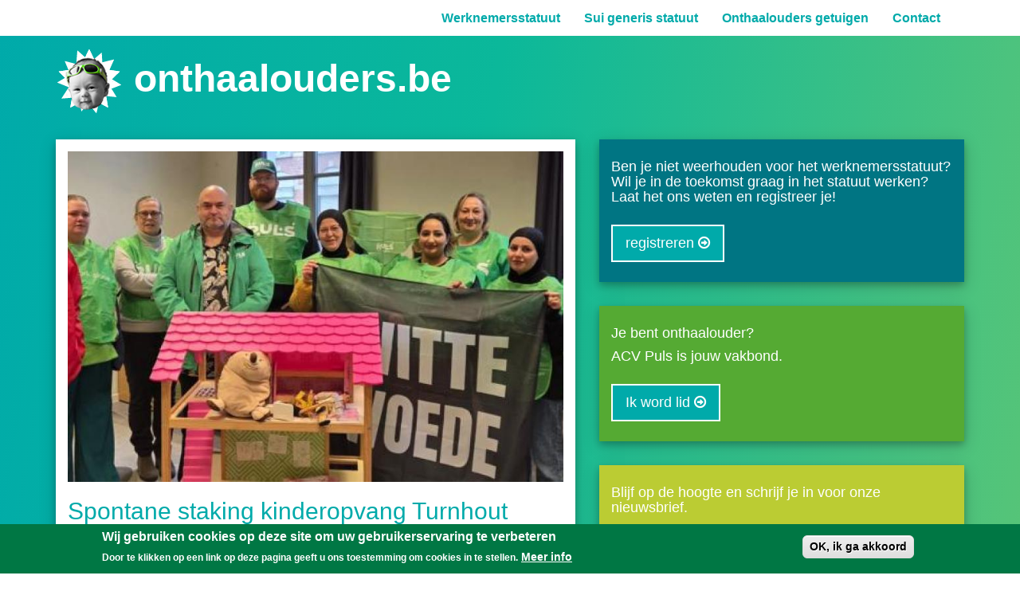

--- FILE ---
content_type: text/html; charset=utf-8
request_url: http://onthaalouders.be/
body_size: 10190
content:
<!DOCTYPE html PUBLIC "-//W3C//DTD XHTML+RDFa 1.0//EN"
  "http://www.w3.org/MarkUp/DTD/xhtml-rdfa-1.dtd">
<html xmlns="http://www.w3.org/1999/xhtml" xml:lang="nl" version="XHTML+RDFa 1.0" dir="ltr" prefix="content: http://purl.org/rss/1.0/modules/content/ dc: http://purl.org/dc/terms/ foaf: http://xmlns.com/foaf/0.1/ og: http://ogp.me/ns# rdfs: http://www.w3.org/2000/01/rdf-schema# sioc: http://rdfs.org/sioc/ns# sioct: http://rdfs.org/sioc/types# skos: http://www.w3.org/2004/02/skos/core# xsd: http://www.w3.org/2001/XMLSchema#">

<head profile="http://www.w3.org/1999/xhtml/vocab">
  <meta http-equiv="Content-Type" content="text/html; charset=utf-8" />
<meta name="generator" content="Drupal 7 (https://www.drupal.org)" />
<link rel="canonical" href="http://onthaalouders.be/" />
<link rel="shortlink" href="http://onthaalouders.be/" />
  <title>onthaalouders.be | Een werknemersstatuut nu. Geen smoesjes. Geen uitstel.</title>
  <link type="text/css" rel="stylesheet" href="http://onthaalouders.be/sites/default/files/css/css_lQaZfjVpwP_oGNqdtWCSpJT1EMqXdMiU84ekLLxQnc4.css" media="all" />
<link type="text/css" rel="stylesheet" href="http://onthaalouders.be/sites/default/files/css/css_JCY_XIQAlFCN_AbvjWfbNrXAa03IOm7FrXUxsDgkibE.css" media="all" />
<link type="text/css" rel="stylesheet" href="http://onthaalouders.be/sites/default/files/css/css_aK7VAtUrh8tCq6UcSW7KCQlLxvkaKGZs_z0UN9WLY5k.css" media="all" />
<style>#sliding-popup.sliding-popup-bottom,#sliding-popup.sliding-popup-bottom .eu-cookie-withdraw-banner,.eu-cookie-withdraw-tab{background:#074;}#sliding-popup.sliding-popup-bottom.eu-cookie-withdraw-wrapper{background:transparent}#sliding-popup .popup-content #popup-text h1,#sliding-popup .popup-content #popup-text h2,#sliding-popup .popup-content #popup-text h3,#sliding-popup .popup-content #popup-text p,#sliding-popup label,#sliding-popup div,.eu-cookie-compliance-secondary-button,.eu-cookie-withdraw-tab{color:#fff !important;}.eu-cookie-withdraw-tab{border-color:#fff;}.eu-cookie-compliance-more-button{color:#fff !important;}
</style>
<link type="text/css" rel="stylesheet" href="http://onthaalouders.be/sites/default/files/css/css_-6aCCyc-mf8yA61Ns7DHcQC6_u-4FfgSsjSC3D593sg.css" media="all" />
  <script src="http://onthaalouders.be/sites/default/files/js/js_s5koNMBdK4BqfHyHNPWCXIL2zD0jFcPyejDZsryApj0.js"></script>
<script src="http://onthaalouders.be/sites/default/files/js/js_H7q2xORKmR9AN8Qx5spKEIBp7R_wG2apAswJoCUZY7I.js"></script>
<script src="http://onthaalouders.be/sites/default/files/js/js_k5djqk4LNgoLZWZof6zR-uHGSBd135H_w6gEfT5MCaw.js"></script>
<script>(function(i,s,o,g,r,a,m){i["GoogleAnalyticsObject"]=r;i[r]=i[r]||function(){(i[r].q=i[r].q||[]).push(arguments)},i[r].l=1*new Date();a=s.createElement(o),m=s.getElementsByTagName(o)[0];a.async=1;a.src=g;m.parentNode.insertBefore(a,m)})(window,document,"script","https://www.google-analytics.com/analytics.js","ga");ga("create", "UA-34060109-1", {"cookieDomain":"auto"});ga("send", "pageview");</script>
<script src="http://onthaalouders.be/sites/default/files/js/js_wmTP03BuW3_GTZPwvc1_otupGIOftie7nRbhgKZHST4.js"></script>
<script>jQuery.extend(Drupal.settings, {"basePath":"\/","pathPrefix":"","setHasJsCookie":0,"ajaxPageState":{"theme":"aoo","theme_token":"Q7SGr6mXTFL488sacgjy_ZYs0U5T_-Za5L2vcYZq51w","js":{"0":1,"sites\/all\/modules\/eu_cookie_compliance\/js\/eu_cookie_compliance.js":1,"sites\/all\/themes\/bootstrap\/js\/bootstrap.js":1,"sites\/all\/modules\/jquery_update\/replace\/jquery\/1.10\/jquery.min.js":1,"misc\/jquery-extend-3.4.0.js":1,"misc\/jquery-html-prefilter-3.5.0-backport.js":1,"misc\/jquery.once.js":1,"misc\/drupal.js":1,"sites\/all\/modules\/jquery_update\/replace\/ui\/external\/jquery.cookie.js":1,"public:\/\/languages\/nl_K7MoZzn9G1RZ4zbHfeua5oihDahQcI_syHO3iIVVhfw.js":1,"sites\/all\/modules\/google_analytics\/googleanalytics.js":1,"1":1,"sites\/all\/themes\/aoo\/bootstrap\/assets\/javascripts\/bootstrap\/affix.js":1,"sites\/all\/themes\/aoo\/bootstrap\/assets\/javascripts\/bootstrap\/alert.js":1,"sites\/all\/themes\/aoo\/bootstrap\/assets\/javascripts\/bootstrap\/button.js":1,"sites\/all\/themes\/aoo\/bootstrap\/assets\/javascripts\/bootstrap\/carousel.js":1,"sites\/all\/themes\/aoo\/bootstrap\/assets\/javascripts\/bootstrap\/collapse.js":1,"sites\/all\/themes\/aoo\/bootstrap\/assets\/javascripts\/bootstrap\/dropdown.js":1,"sites\/all\/themes\/aoo\/bootstrap\/assets\/javascripts\/bootstrap\/modal.js":1,"sites\/all\/themes\/aoo\/bootstrap\/assets\/javascripts\/bootstrap\/tooltip.js":1,"sites\/all\/themes\/aoo\/bootstrap\/assets\/javascripts\/bootstrap\/popover.js":1,"sites\/all\/themes\/aoo\/bootstrap\/assets\/javascripts\/bootstrap\/scrollspy.js":1,"sites\/all\/themes\/aoo\/bootstrap\/assets\/javascripts\/bootstrap\/tab.js":1,"sites\/all\/themes\/aoo\/bootstrap\/assets\/javascripts\/bootstrap\/transition.js":1},"css":{"modules\/system\/system.base.css":1,"modules\/field\/theme\/field.css":1,"modules\/node\/node.css":1,"sites\/all\/modules\/views\/css\/views.css":1,"sites\/all\/modules\/ctools\/css\/ctools.css":1,"sites\/all\/modules\/eu_cookie_compliance\/css\/eu_cookie_compliance.css":1,"sites\/all\/modules\/addtoany\/addtoany.css":1,"0":1,"sites\/all\/themes\/aoo\/css\/style.css":1}},"eu_cookie_compliance":{"popup_enabled":1,"popup_agreed_enabled":0,"popup_hide_agreed":0,"popup_clicking_confirmation":1,"popup_scrolling_confirmation":0,"popup_html_info":"\u003Cdiv class=\u0022eu-cookie-compliance-banner eu-cookie-compliance-banner-info eu-cookie-compliance-banner--default\u0022\u003E\n  \u003Cdiv class=\u0022popup-content info\u0022\u003E\n    \u003Cdiv id=\u0022popup-text\u0022\u003E\n      \u003Ch2\u003EWij gebruiken cookies op deze site om uw gebruikerservaring te verbeteren\u003C\/h2\u003E\n\u003Cp\u003EDoor te klikken op een link op deze pagina geeft u ons toestemming om cookies in te stellen.\u003C\/p\u003E\n              \u003Cbutton type=\u0022button\u0022 class=\u0022find-more-button eu-cookie-compliance-more-button\u0022\u003EMeer info\u003C\/button\u003E\n          \u003C\/div\u003E\n    \n    \u003Cdiv id=\u0022popup-buttons\u0022 class=\u0022\u0022\u003E\n      \u003Cbutton type=\u0022button\u0022 class=\u0022agree-button eu-cookie-compliance-default-button\u0022\u003EOK, ik ga akkoord\u003C\/button\u003E\n          \u003C\/div\u003E\n  \u003C\/div\u003E\n\u003C\/div\u003E","use_mobile_message":false,"mobile_popup_html_info":"\u003Cdiv class=\u0022eu-cookie-compliance-banner eu-cookie-compliance-banner-info eu-cookie-compliance-banner--default\u0022\u003E\n  \u003Cdiv class=\u0022popup-content info\u0022\u003E\n    \u003Cdiv id=\u0022popup-text\u0022\u003E\n                    \u003Cbutton type=\u0022button\u0022 class=\u0022find-more-button eu-cookie-compliance-more-button\u0022\u003EMeer info\u003C\/button\u003E\n          \u003C\/div\u003E\n    \n    \u003Cdiv id=\u0022popup-buttons\u0022 class=\u0022\u0022\u003E\n      \u003Cbutton type=\u0022button\u0022 class=\u0022agree-button eu-cookie-compliance-default-button\u0022\u003EOK, ik ga akkoord\u003C\/button\u003E\n          \u003C\/div\u003E\n  \u003C\/div\u003E\n\u003C\/div\u003E\n","mobile_breakpoint":"768","popup_html_agreed":"\u003Cdiv\u003E\n  \u003Cdiv class=\u0022popup-content agreed\u0022\u003E\n    \u003Cdiv id=\u0022popup-text\u0022\u003E\n      \u003Ch2\u003EThank you for accepting cookies\u003C\/h2\u003E\n\u003Cp\u003EYou can now hide this message or find out more about cookies.\u003C\/p\u003E\n    \u003C\/div\u003E\n    \u003Cdiv id=\u0022popup-buttons\u0022\u003E\n      \u003Cbutton type=\u0022button\u0022 class=\u0022hide-popup-button eu-cookie-compliance-hide-button\u0022\u003EVerbergen\u003C\/button\u003E\n              \u003Cbutton type=\u0022button\u0022 class=\u0022find-more-button eu-cookie-compliance-more-button-thank-you\u0022 \u003EMeer info\u003C\/button\u003E\n          \u003C\/div\u003E\n  \u003C\/div\u003E\n\u003C\/div\u003E","popup_use_bare_css":false,"popup_height":"auto","popup_width":"100%","popup_delay":1000,"popup_link":"\/cookies","popup_link_new_window":1,"popup_position":null,"fixed_top_position":1,"popup_language":"nl","store_consent":false,"better_support_for_screen_readers":0,"reload_page":0,"domain":"","domain_all_sites":null,"popup_eu_only_js":0,"cookie_lifetime":"100","cookie_session":false,"disagree_do_not_show_popup":0,"method":"default","whitelisted_cookies":"","withdraw_markup":"\u003Cbutton type=\u0022button\u0022 class=\u0022eu-cookie-withdraw-tab\u0022\u003EPrivacy settings\u003C\/button\u003E\n\u003Cdiv class=\u0022eu-cookie-withdraw-banner\u0022\u003E\n  \u003Cdiv class=\u0022popup-content info\u0022\u003E\n    \u003Cdiv id=\u0022popup-text\u0022\u003E\n      \u003Ch2\u003EWe use cookies on this site to enhance your user experience\u003C\/h2\u003E\n\u003Cp\u003EYou have given your consent for us to set cookies.\u003C\/p\u003E\n    \u003C\/div\u003E\n    \u003Cdiv id=\u0022popup-buttons\u0022\u003E\n      \u003Cbutton type=\u0022button\u0022 class=\u0022eu-cookie-withdraw-button\u0022\u003EWithdraw consent\u003C\/button\u003E\n    \u003C\/div\u003E\n  \u003C\/div\u003E\n\u003C\/div\u003E\n","withdraw_enabled":false,"withdraw_button_on_info_popup":false,"cookie_categories":[],"enable_save_preferences_button":true,"fix_first_cookie_category":true,"select_all_categories_by_default":false},"googleanalytics":{"trackOutbound":1,"trackMailto":1,"trackDownload":1,"trackDownloadExtensions":"7z|aac|arc|arj|asf|asx|avi|bin|csv|doc(x|m)?|dot(x|m)?|exe|flv|gif|gz|gzip|hqx|jar|jpe?g|js|mp(2|3|4|e?g)|mov(ie)?|msi|msp|pdf|phps|png|ppt(x|m)?|pot(x|m)?|pps(x|m)?|ppam|sld(x|m)?|thmx|qtm?|ra(m|r)?|sea|sit|tar|tgz|torrent|txt|wav|wma|wmv|wpd|xls(x|m|b)?|xlt(x|m)|xlam|xml|z|zip"},"bootstrap":{"anchorsFix":"0","anchorsSmoothScrolling":"0","formHasError":1,"popoverEnabled":1,"popoverOptions":{"animation":1,"html":0,"placement":"right","selector":"","trigger":"click","triggerAutoclose":1,"title":"","content":"","delay":0,"container":"body"},"tooltipEnabled":1,"tooltipOptions":{"animation":1,"html":0,"placement":"auto left","selector":"","trigger":"hover focus","delay":0,"container":"body"}}});</script>
  <script type="text/javascript">
    (function(c,l,a,r,i,t,y){
        c[a]=c[a]||function(){(c[a].q=c[a].q||[]).push(arguments)};
        t=l.createElement(r);t.async=1;t.src="https://www.clarity.ms/tag/"+i;
        y=l.getElementsByTagName(r)[0];y.parentNode.insertBefore(t,y);
    })(window, document, "clarity", "script", "p20vhldung");
  </script>
</head>
<body class="html front not-logged-in one-sidebar sidebar-first page-node page-node- page-node-1 node-type-page" >
  <div id="skip-link">
    <a href="#main-content" class="element-invisible element-focusable">Overslaan en naar de inhoud gaan</a>
  </div>
    
<header id="navbar" role="banner" class="navbar navbar-default">
  <div class="container">
    <div class="navbar-header">
              <button type="button" class="navbar-toggle" data-toggle="collapse" data-target="#navbar-collapse">
          <span class="sr-only">Toggle navigation</span>
          <span class="icon-bar"></span>
          <span class="icon-bar"></span>
          <span class="icon-bar"></span>
        </button>
          </div>

          <div class="navbar-collapse collapse navbar-right" id="navbar-collapse">
        <nav role="navigation">
                      <ul class="menu nav navbar-nav"><li class="first leaf"><a href="/werknemersstatuut-voor-onthaalouders" title="">Werknemersstatuut</a></li>
<li class="leaf"><a href="/sui-generis-statuut" title="">Sui generis statuut</a></li>
<li class="leaf"><a href="/onthaalouders-getuigen" title="">Onthaalouders getuigen</a></li>
<li class="last leaf"><a href="/contact" title="">Contact</a></li>
</ul>                                      </nav>
      </div>
      </div>
</header>
<header id="brand" class="brand">
  <div class="container">
    <div class="brand-logo-name">
              <a class="logo text-center" href="/" title="Home">
          <img src="http://onthaalouders.be/sites/all/themes/aoo/logo.png" alt="Home" />
        </a>
      
              <a class="name text-center" href="/" title="Home">onthaalouders.be</a>
          </div>
  </div>
</header>
<div class="main-container container">

  
  <div class="row">

    <section class="col-sm-7">
      <div class="not-front-content">
                <a id="main-content"></a>
                                                                                    <div class="region region-content">
    <section id="block-views-home-laatste-nieuws-block" class="block block-views clearfix">

      
  <div class="view view-home-laatste-nieuws view-id-home_laatste_nieuws view-display-id-block view-dom-id-2e8c69ea6b5e3377b864bd05d674b0b0">
        
  
  
      <div class="view-content">
        <div class="nieuwslijn-block">
      
  <div>        <div><a href="/spontane-staking-kinderopvang-turnhout"><img typeof="foaf:Image" class="img-responsive" src="http://onthaalouders.be/sites/default/files/styles/large/public/nieuws/WhatsApp%20Image%202025-12-17%20at%2011.41.09.jpeg?itok=JuXICgbz" width="750" height="500" alt="" /></a></div>  </div>  
  <div>        <h2><a href="/spontane-staking-kinderopvang-turnhout">Spontane staking kinderopvang Turnhout</a></h2>  </div>  
  <div>        <p><p>Een deel van het personeel van Kinderopvang Turnhout is deze ochtend spontaan in staking gegaan. Aanleiding is het vastlopen van de onderhandelingen tussen de directie en de vakbonden ACV Puls en BBTK over de planningen.</p></p>  </div>  </div>
  <div class="nieuwslijn-block">
      
  <div>        <div><a href="/werknemersstatuut-en-sui-generis-statuut-vergeleken-update"><img typeof="foaf:Image" class="img-responsive" src="http://onthaalouders.be/sites/default/files/styles/large/public/nieuws/skitterphoto.jpg?itok=Kr8a5HqY" width="750" height="500" alt="telraam" /></a></div>  </div>  
  <div>        <h2><a href="/werknemersstatuut-en-sui-generis-statuut-vergeleken-update">Werknemersstatuut Onthaalouders: Voordelen en Vergelijking</a></h2>  </div>  
  <div>        <p><p></p></p>  </div>  </div>
  <div class="nieuwslijn-block">
      
  <div>        <div><a href="/hoe-lang-blijft-regering-nog-doof"><img typeof="foaf:Image" class="img-responsive" src="http://onthaalouders.be/sites/default/files/styles/large/public/nieuws/beeld_site_staking26e_b.jpg?itok=Ll9CUnog" width="750" height="500" alt="2 kindjes kleuren samen met grootouders kleurplaten voor de actie" /></a></div>  </div>  
  <div>        <h2><a href="/hoe-lang-blijft-regering-nog-doof">Hoe lang blijft de regering nog doof?!</a></h2>  </div>  
  <div>        <p><p>Op 26 november is het nationale staking. De energie groeit en de acties worden creatiever en krachtiger.</p></p>  </div>  </div>
  <div class="nieuwslijn-block">
      
  <div>        <div><a href="/masterplan-kinderopvang-stap-vooruit-maar-we-zijn-er-nog-niet"><img typeof="foaf:Image" class="img-responsive" src="http://onthaalouders.be/sites/default/files/styles/large/public/nieuws/pexels-karolina-grabowska-7296429%20%281%29.jpg?itok=3f3q3bgK" width="750" height="500" alt="" /></a></div>  </div>  
  <div>        <h2><a href="/masterplan-kinderopvang-stap-vooruit-maar-we-zijn-er-nog-niet">Masterplan kinderopvang: stap vooruit, maar we zijn er nog niet</a></h2>  </div>  
  <div>        <p><p><section></section></p></p>  </div>  </div>
  <div class="nieuwslijn-block">
      
  <div>        <div><a href="/beslis-mee-toekomst-kinderopvang"><img typeof="foaf:Image" class="img-responsive" src="http://onthaalouders.be/sites/default/files/styles/large/public/nieuws/site_beeld_bevraging_KO_002_1.jpg?itok=YK6csIEh" width="750" height="500" alt="" /></a></div>  </div>  
  <div>        <h2><a href="/beslis-mee-toekomst-kinderopvang">Beslis mee over de toekomst van de kinderopvang!</a></h2>  </div>  
  <div>        <p><p>De kinderopvangsector staat voor grote uitdagingen. Werkdruk, lonen, kwaliteit... Wat moet er écht veranderen?</p></p>  </div>  </div>
  <div class="nieuwslijn-block">
      
  <div>        <div><a href="/werknemersstatuut-sui-generis-wat-verschil"><img typeof="foaf:Image" class="img-responsive" src="http://onthaalouders.be/sites/default/files/styles/large/public/nieuws/afbeelding_webinar_site.jpg?itok=oprF7zV4" width="750" height="500" alt="" /></a></div>  </div>  
  <div>        <h2><a href="/werknemersstatuut-sui-generis-wat-verschil">Werknemersstatuut of sui generis: Wat is het verschil?</a></h2>  </div>  
  <div>        <p><p>Als onthaalouder, kan je onder twee verschillende "statuten" werken: het werknemersstatuut of sui generis.</p></p>  </div>  </div>
  <div class="nieuwslijn-block">
      
  <div>        <div><a href="/infosessie-werknemersstatuut-voor-onthaalouders"><img typeof="foaf:Image" class="img-responsive" src="http://onthaalouders.be/sites/default/files/styles/large/public/nieuws/pexels-markusspiske-298825%20%281%29_0.jpg?itok=g9zQ2nWG" width="750" height="500" alt="" /></a></div>  </div>  
  <div>        <h2><a href="/infosessie-werknemersstatuut-voor-onthaalouders">Infosessie: werknemersstatuut voor onthaalouders! </a></h2>  </div>  
  <div>        <p><p>Dankzij jouw steun heeft de Vlaamse regering budget voorzien  voor 350 nieuwe werknemersstatuten voor onthaalouders! Er zijn nog 117 statuten beschikbaar.<br /></p></p>  </div>  </div>
  <div class="nieuwslijn-block">
      
  <div>        <div><a href="/fijne-dag-onthaalouder-0"><img typeof="foaf:Image" class="img-responsive" src="http://onthaalouders.be/sites/default/files/styles/large/public/nieuws/pexels-kseniachernaya-8535193.jpg?itok=HJVb63qF" width="750" height="500" alt="" /></a></div>  </div>  
  <div>        <h2><a href="/fijne-dag-onthaalouder-0">Fijne dag van de onthaalouder!</a></h2>  </div>  
  <div>        <p><p>Een warme wens voor dag van de onthaalouder, van alle collega's die werken voor de sector.</p>
</p>  </div>  </div>
  <div class="nieuwslijn-block">
      
  <div>        <div><a href="/nationale-belangengroep-onthaalouders-3-oktober-19u30-22u-acv-mechelen"><img typeof="foaf:Image" class="img-responsive" src="http://onthaalouders.be/sites/default/files/styles/large/public/nieuws/pexels-mccutcheon-1449934.jpg?itok=fk18u4nn" width="750" height="500" alt="" /></a></div>  </div>  
  <div>        <h2><a href="/nationale-belangengroep-onthaalouders-3-oktober-19u30-22u-acv-mechelen">Nationale belangengroep onthaalouders, 3 oktober, 19u30-22u, ACV Mechelen</a></h2>  </div>  
  <div>        <p><p>Ben je onthaalouder in het sui generisstatuut of heb je een werknemersstatuut? Heb je zin om informatie te sprokkelen, mee te denken en te doen? Dan ben je erg welkom op onze hybride nationale belangengroep onthaalouders op</p></p>  </div>  </div>
  <div class="nieuwslijn-block">
      
  <div>        <div><a href="/wij-zijn-blijde-verwachting"><img typeof="foaf:Image" class="img-responsive" src="http://onthaalouders.be/sites/default/files/styles/large/public/nieuws/ko_blijdeverwachting-7.jpeg?itok=cjygnZLX" width="750" height="500" alt="" /></a></div>  </div>  
  <div>        <h2><a href="/wij-zijn-blijde-verwachting">Wij zijn in blijde verwachting!</a></h2>  </div>  
  <div>        <p><p>De uitdagingen in de kinderopvang zijn nog steeds groot. Tijdens de voorbije verkiezingscampagne zijn er vele beloften gemaakt door verschillende politieke partijen.</p></p>  </div>  </div>
  <div class="nieuwslijn-block">
      
  <div>        <div><a href="/toekomstplan-voor-kinderopvang"><img typeof="foaf:Image" class="img-responsive" src="http://onthaalouders.be/sites/default/files/styles/large/public/nieuws/babies.jpg?itok=AlEJ01Nw" width="750" height="500" alt="" /></a></div>  </div>  
  <div>        <h2><a href="/toekomstplan-voor-kinderopvang">Toekomstplan voor de kinderopvang</a></h2>  </div>  
  <div>        <p><p><strong>De afgelopen legislatuur zorgde met name de kinderopvang voor consternatie op het departement Welzijn. Het tragische overlijden van een baby zette een gestage omwenteling in de sector in gang.<strong></strong></strong></p></p>  </div>  </div>
  <div class="nieuwslijn-block">
      
  <div>        <div><a href="/18-juni-nationale-belangengroep-onthaalouders"><img typeof="foaf:Image" class="img-responsive" src="http://onthaalouders.be/sites/default/files/styles/large/public/nieuws/aaron-burden-1zR3WNSTnvY-unsplash.jpg?itok=urLIdBe3" width="750" height="500" alt="" /></a></div>  </div>  
  <div>        <h2><a href="/18-juni-nationale-belangengroep-onthaalouders">18 juni: nationale belangengroep onthaalouders</a></h2>  </div>  
  <div>        <p><p>Hoe zit het met de verdeling van de 350 VTE werknemersstatuten, de start-en renovatiepremie in uitvoering van de septemberverklaring? Dat en meer op onze belangengroep in Leuven.<br />
Beste onthaalouders,<br /></p></p>  </div>  </div>
    </div>
  
  
  
  
  
  
</div>
</section>
<section id="block-system-main" class="block block-system clearfix">

      
  <article id="node-1" class="node node-page clearfix" about="/home" typeof="foaf:Document">
    <header>
            <span property="dc:title" content="Home" class="rdf-meta element-hidden"></span>      </header>
        </article>

</section>
  </div>
      </div>
    </section>

          <aside class="col-sm-5" role="complementary">
          <div class="region region-sidebar-first">
    <section id="block-block-21" class="block block-block clearfix">

      
  <h4>Ben je niet weerhouden voor het werknemersstatuut? Wil je in de toekomst graag in het statuut werken? Laat het ons weten en registreer je! </h4>
<h4><a href="ben-je-niet-weerhouden-voor-werknemersstatuut-laat-ons-weten" class="btn btn-lg" role="button">registreren  <i class="fa fa-arrow-circle-o-right"></i></a></h4>

</section>
<section id="block-block-11" class="block block-block clearfix">

      
  <h4>Je bent onthaalouder?</h4>
<h4>ACV Puls is jouw vakbond.</h4>
<h4><a href="word-lid" class="btn btn-lg" role="button">Ik word lid <i class="fa fa-arrow-circle-o-right"></i></a></h4>

</section>
<section id="block-block-20" class="block block-block clearfix">

      
  <h4>Blijf op de hoogte en schrijf je in voor onze nieuwsbrief.</h4>
<h4><a href="http://eepurl.com/gA36Rr" class="btn btn-lg" role="button">Inschrijven  <i class="fa fa-arrow-circle-o-right"></i></a></h4>

</section>
<section id="block-block-12" class="block block-block clearfix">

      
  <h3>Super handige links</h3>
<h4><i class="fa fa-arrow-circle-right" style="color:#0aa;"></i> <a href="http://www.vivosocialprofit.org/helpdesk-onthaalouders" target="_blank">helpdesk voor onthaalouders</a></h4>
<h4><i class="fa fa-arrow-circle-right" style="color:#0aa;"></i> <a href="formulieren" target="_blank">Formulieren voor onthaalouders</a></h4>
<h4><i class="fa fa-arrow-circle-right" style="color:#0aa;"></i> <a href="https://www.lbconderwijs.be/aanbod/beroepsopleidingen/werken-met-kinderen/starten-als-onthaalouder" target="_blank">LBC Volwassenenonderwijs</a></h4>

</section>
<section id="block-block-13" class="block block-block clearfix">

      
  <h3>Onthaalouders for dummies</h3>
<div class="panel-group">
<div class="panel panel-default">
<div class="panel-heading">
<h4 class="panel-title">
        <a data-toggle="collapse" href="#collapse1">Ik wil starten als onthaalouder</a><br />
      </h4>
</div>
<div id="collapse1" class="panel-collapse collapse">
<div class="panel-body">
<p>Als je wil starten als onthaalouder moet je minstens 18 jaar oud zijn. Verder zijn er nog enkele voorwaarden waaraan je moet voldoen. Je kan ook samen met een andere onthaalouder een samenwerkingsverband starten. Dan zijn er nog bijkomende voorwaarden. We verwijzen je daarvoor door naar je dienst voor onthaalouders.</p>
<h3>Welke paperassen moet je kunnen voorleggen?</h3>
<ul>
<li>Omdat je beroepsmatig kinderen gaat opvangen, heb je een opvangvergunning nodig. Die wordt toegekend door je dienst voor onthaalouders.</li>
<li>Omdat je meestal alleen werkt als onthaalouder is het belangrijk om een attest draagkracht te hebben om dat te kunnen doen. dat attest heeft te maken met je fysieke en psychische conditie, je gezinssituatie, je sociaal netwerk en de infrastructuur van je opvangomgeving. Het attest wordt toegekend door een professionele organisatie.</li>
<li>Wanneer je onthaalouder wil worden is het belangrijk een blanco strafblad te hebben. Je moet een uittreksel kunnen voorleggen uit het strafregister model 2 waarmee onberispelijk gedrag in verband met het omgaan met kinderen wordt aangetoond.</li>
<li>Onthaalouders moeten kunnen aantonen dat ze medisch geschikt zijn om kinderen op te vangen. Zo'n attest krijg je van je dokter.</li>
</ul>
<h3>Wat moet je kunnen/kennen als onthaalouder?</h3>
<ul>
<li>Iedereen die begint als onthaalouder moet kunnen aantonen dat hij of zij een attest van een basisopleiding levensreddend handelen bij kinderen heeft.</li>
<li>Als onthaalouder heb je kwalificaties nodig. Je kan bijvoorbeeld bepaalde diploma’s voorleggen of competenties die je door ervaring hebt verworven. Die kwalificaties dienen nog verder bepaald te worden. Die kwalificaties staan ook in een beroeps- en competentieprofiel. Dat profiel is echter geen verplichting, maar een hulpmiddel.</li>
<li>Als onthaalouder moet je een actieve kennis van het Nederlands hebben. Dat bepaalt ook of je al dan niet subsidies krijgt.</li>
</ul>
<h3>Is je opvangomgeving geschikt?</h3>
<ul>
<li>Als je als onthaalouder ten minste acht kinderen opvangt moet je een brandweerverslag hebben waarin staat dat je opvangomgeving brandveilig is.</li>
<li>Het voedsel dat je geeft in je opvang  moet gecontroleerd zijn door het FAVV. Onthaalouders aangesloten bij een dienst worden gecontroleerd door de dienst voor onthaalouders.</li>
<li>Er mag niet gerookt worden in de omgeving waarin je kinderen opvangt. </li>
<li>Je opvangomgeving moet voldoen aan de regelgeving voor veilige speelterreinen en toestellen. </li>
</ul>
<h3>Meer weten?</h3>
<ul>
<li>Op de <a href="https://www.kindengezin.be/kinderopvang/starter/">site van Kind en Gezin</a> vind je meer informatie over starten als onthaalouder.</li>
</ul>
</div>
</div>
</div>
</div>
<div class="panel-group">
<div class="panel panel-default">
<div class="panel-heading">
<h4 class="panel-title">
        <a data-toggle="collapse" href="#collapse2">Ik ben onthaalouder en dit wil ik graag weten</a><br />
      </h4>
</div>
<div id="collapse2" class="panel-collapse collapse">
<div class="panel-body">
<p>Het sui generis statuut voor onthaalouders heeft heel wat beperkingen waardoor onthaalouders een heel pak sociale rechten minder hebben dan alle andere werknemers. Daarom voert ACV Puls actie voor een volwaardig werknemersstatuut voor de onthaalouders. Hieronder lijsten we antwoorden op op vragen die ons de voorbije jaren regelmatig werden gesteld.</p>
<p>Voor onthaalouders die willen bijscholen is er de Onthaalouderacademie. Die wordt gecoördineerd door het VBJK (Expertisecentrum voor Opvoeding en Kinderopvang). Kind en Gezin is er hier nauw bij betrokken. Je vindt meer informatie op de <a href="http://www.onthaalouderacademie.be">site van de onthaalouderacademie</a>.</p>
<h3>Hoeveel kinderen mag ik opvangen?</h3>
<p>Samen met je dienst wordt bepaald hoeveel kinderen je kan opvangen. Dat is bijvoorbeeld afhankelijk van je ervaring en de grootte van je huis. Je mag maximum vier kinderen per kwartaal voltijds opvangen en nooit meer dan 8 kinderen gelijktijdig. Voor samenwerkende onthaalouders is dat 14.  Overbezetting op kwartaalbasis kan toegestaan worden door je dienst onder bepaalde voorwaarden.</p>
<h3>Wat als ik ziek word?</h3>
<p>Als onthaalouder heb je recht op een ziekte-uitkering. Je bent verzekerd tegen ziekte, arbeidsongeschiktheid, beroepsziekten en arbeidsongevallen. Ook wanneer je invalide of zwanger bent krijg je een uitkering.</p>
<p>Bij een gewone werknemer berekent het ziekenfonds je uitkering op basis van je loon. Een onthaalouder is geen werknemer en verzamelt een “fictief loon” op basis van haar bezetting. Om de uitkering te berekenen zal het ziekenfonds kijken naar je gerealiseerde bezetting van het kwartaal voordien. Haalde je niet altijd je volledige bezetting dan zal de uitkering die is gebaseerd op je fictief minimumloon bijgevolg nog lager zijn.</p>
<h3>Wat als kinderen niet komen opdagen?</h3>
<p>Indien kinderen buiten jouw wil afwezig zijn, krijg je van de RVA een opvanguitkering. Dat bedrag is 29,39 euro bruto en wordt geïndexeerd. Het is niet zo dat het gaat om een brutobedrag dat je automatisch ontvangt als een kindjes afwezig is. De uitkering is gekoppeld aan een eerder complexe regelgeving. Op de website van de RVA vind je een voorbeeld van berekening. <a href="http://www.rva.be">www.rva.be</a> (achtereenvolgens: tijdelijke werkloosheid / onthaalouders / infoblad werknemers / hoe worden de opvanguitkeringen berekend).</p>
<h3>Heb ik recht op vakantiegeld?</h3>
<p>Hier heb je als onthaalouder geen recht op omdat je niet erkend bent als werknemer. Hier willen we verandering in brengen met het volwaardig werknemersstatuut. Wanneer je stopt als onthaalouder kan de dienst voor onthaalouders ook geen vakantieattest afleveren. Je zal bijgevolg bij een nieuwe werkgever geen recht hebben op betaald verlof op basis van je prestaties als onthaalouder.</p>
<h3>Heb ik een loon als onthaalouder?</h3>
<p>In het huidig statuut krijg je als onthaalouder geen loon maar een onkostenvergoeding. Die wordt door je dienst uitbetaald per dag per kind. Ook voor het volgen van vorming krijg je een vergoeding. Die krijg je wel pas indien je jaarlijks 12 uur vorming volgt. Ook voor flexibele opvang krijg je een vergoeding. Het gaat bijgevolg om een variabel inkomen. De vakantiemaanden voorzie je ofwel in vervangopvang of je houdt er rekening mee dat je die maanden weinig  of geen inkomen hebt.</p>
<h3>Moet ik belastingen betalen als onthaalouder?</h3>
<p>De kostenvergoeding die je als onthaalouder krijgt is geen loon en dus niet belastbaar. Vervangingsinkomens zoals ziekte-uitkering zijn wel belastbaar. Het fiscaal plaatje is zeer verschillend en individueel. Doordat je geen belastbaar inkomen hebt, kan het zijn dat je minder kan genieten van aftrekposten zoals pensioensparen, levensverzekering…</p>
<h3>Heb ik recht op kinderbijslag?</h3>
<p>Als onthaalouder kan je het recht op kinderbijslag opbouwen. Die wordt betaald door het kinderbijslagfonds door je dienst.</p>
<p>Voor meer informatie over het huidig statuut voor onthaalouders raden we je aan om te surfen naar de <a href="http://www.kindengezin.be/kinderopvang/sector/medewerkers-en-onthaalouders">website van Kind en Gezin</a>.</p>
</div>
<div class="panel-footer">De formulieren vind je op <a href="http://www.fao.fgov.be/site_nl/home.html" target="_blank">de website van het Fonds voor arbeidsongevallen</a></div>
</div>
</div>
</div>
<div class="panel-group">
<div class="panel panel-default">
<div class="panel-heading">
<h4 class="panel-title">
        <a data-toggle="collapse" href="#collapse3">Ik stop er mee</a><br />
      </h4>
</div>
<div id="collapse3" class="panel-collapse collapse">
<div class="panel-body">
<p>Het aantal onthaalouders neemt jaar na jaar af. En heus niet omdat ze allemaal op pensioen gaan. Veel onthaalouders stoppen en gaan iets anders doen. Zolang onthaalouders geen volwaardig werknemersstatuut krijgen zal het aantal onthaalouders verder teruglopen.</p>
<p>Soms moeten onthaalouders stoppen om medische redenen. De adviserend geneesheer van het ziekenfonds laat niet toe dat zij de job nog uitoefenen, maar de dienst voor onthaalouders kan geen ander werk aanbieden. Een gewone werknemer komt terecht op de werkloosheid, maar onthaalouders hebben die rechten niet opgebouwd. Zie verder.</p>
<h3>Heb je als onthaalouder recht op een werkloosheidsuitkering?</h3>
<p>Je dagen als onthaalouder worden niet gezien als arbeidsdagen als loontrekkende dus tellen die ook niet mee voor het recht op een werkloosheidsuitkering. Wanneer je voor je onthaalouder was, gewerkt hebt, heb je wel recht op een werkloosheidsuitkering.</p>
<h3>Hebben onthaalouders recht op een pensioen?</h3>
<p>In het huidig sociaal statuut heb je als aangesloten onthaalouder recht op een minimumpensioen dat berekend is op een minimum fictief loon. Dit laatste stijgt enkel bij indexaanpassingen. Niet alleen is de berekeningsbasis laag, doordat je niet altijd een volwaardige bezetting realiseert, vermindert deze basis nog eens.</p>
</div>
<div class="panel-footer">De formulieren vind je op <a href="http://www.fao.fgov.be/site_nl/home.html" target="_blank">de website van het Fonds voor arbeidsongevallen</a></div>
</div>
</div>
</div>

</section>
  </div>
      </aside>  <!-- /#sidebar-first -->
    
  </div>
</div>

  <footer class="footer">
      <div class="region region-footer">
    <section id="block-block-16" class="block block-block clearfix">

      
  <p><footer class="page-footer"></footer></p>
<div class="container">
<div class="row">
<div class="col-md-6">
<h4>onthaalouders.be</h4>
<p>onthaalouders.be is de site voor onthaalouders door ACV Puls non-profit. ACV Puls maakt deel uit van het ACV.</p>
</div>
<div class="col-md-3">
<h4>Doe mee</h4>
<ul class="list-unstyled">
<li><a href="word-lid">Word lid</a></li>
<li><a href="contact">Contacteer ons</a></li>
</ul>
</div>
<div class="col-md-3">
<h4>Je vind ons ook op</h4>
<ul class="list-unstyled">
<li><a href="https://www.facebook.com/helpdeonthaalouders" target="_blank"><i class="fa fa-facebook-square"></i> Facebook</a></li>
<li><a href="https://twitter.com/onthaalouders" target="_blank"><i class="fa fa-twitter-square"></i> Twitter</a></li>
</ul>
</div>
</div>
</div>
<div class="footer-copyright text-center"><i class="fa fa-copyright "></i> 2019 ACV Puls non-profit</div>
<div class="logo_lbc-nvk text-center"><a href="http://www.lbc-nvk.be"><img alt="LBC-NVK" src="/sites/default/files/ACV-PULS-logo-small-RGB-POS.png" /></a></div>
<p>  </p>

</section>
  </div>
  </footer>
  <script>var eu_cookie_compliance_cookie_name = "";</script>
<script src="http://onthaalouders.be/sites/default/files/js/js_Llgek5Zasqh0wiimoKH-uIdmSIEO0i9Cbi7UdXEdRgw.js"></script>
<script src="http://onthaalouders.be/sites/default/files/js/js_MRdvkC2u4oGsp5wVxBG1pGV5NrCPW3mssHxIn6G9tGE.js"></script>
</body>
</html>


--- FILE ---
content_type: text/plain
request_url: https://www.google-analytics.com/j/collect?v=1&_v=j102&a=845371989&t=pageview&_s=1&dl=http%3A%2F%2Fonthaalouders.be%2F&ul=en-us%40posix&dt=onthaalouders.be%20%7C%20Een%20werknemersstatuut%20nu.%20Geen%20smoesjes.%20Geen%20uitstel.&sr=1280x720&vp=1280x720&_u=IEBAAEABAAAAACAAI~&jid=2081906404&gjid=1380332344&cid=751360293.1769189828&tid=UA-34060109-1&_gid=875971585.1769189828&_r=1&_slc=1&z=1018306769
body_size: -450
content:
2,cG-DE4XLW4BEG